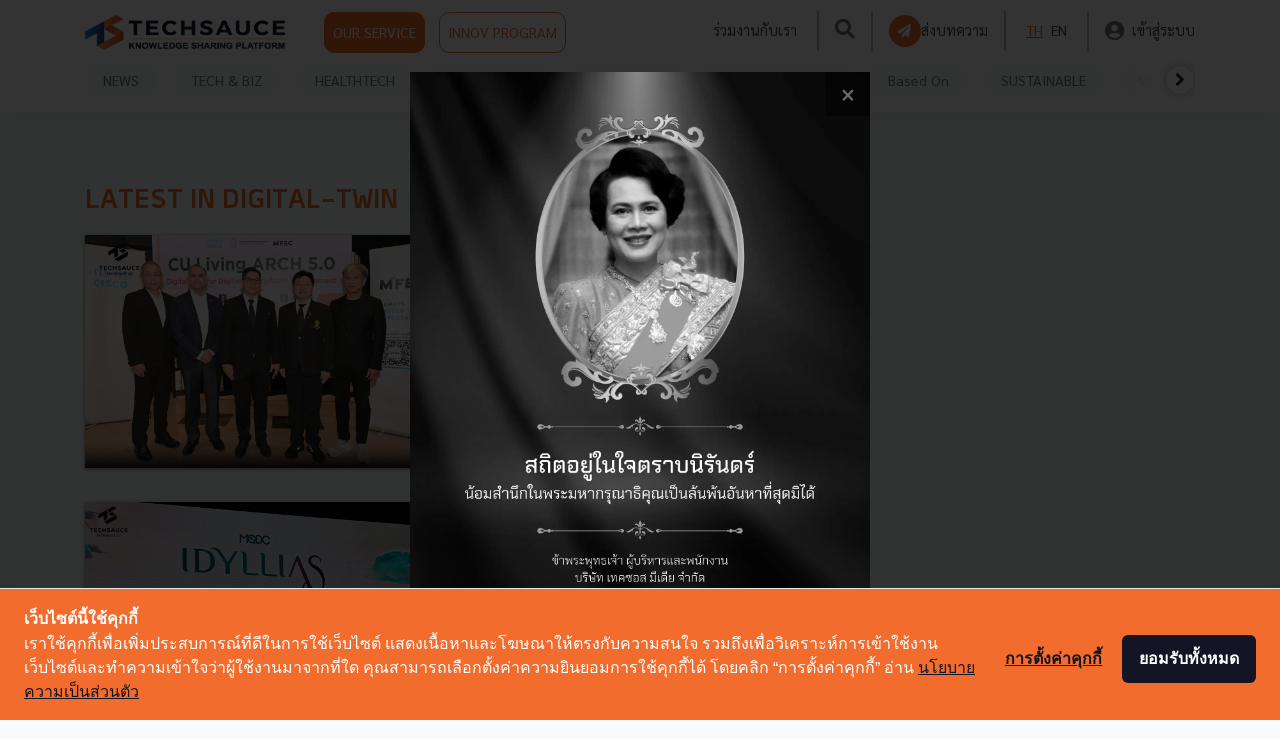

--- FILE ---
content_type: text/css
request_url: https://techsauce.co/css/login.css?id=ed1ab2bcdec3ad9f7bf8
body_size: 467
content:
body{font-family:Sarabun,sans-serif}.bg-gradient-primary{background-color:#4e73df;background-image:linear-gradient(90deg,#f36f2f,rgba(243,111,47,.5))!important}.singin-label{color:#fff}.card{background-color:transparent}.btn-primary:not(:disabled):not(.disabled):active{color:#f36f2f;background-color:#fff;border-color:#f36f2f}.login-logo{-webkit-filter:brightness(0) invert(1);filter:brightness(0) invert(1);display:block;margin-left:auto;margin-right:auto;width:300px}.btn-primary{color:#fff;background-color:#f36f2f;border-color:#f36f2f;border-width:2px}.btn-primary:focus,.btn-primary:not(:disabled):not(.disabled).active:focus,.btn-primary:not(:disabled):not(.disabled):active:focus{box-shadow:0 0 0 .2rem rgba(243,111,47,.25)}.btn-primary:hover,.btn-primary:hover:enabled{color:#f36f2f;background-color:#fff;border-color:#f36f2f}.btn-primary:disabled{color:#fff;background-color:#f36f2f;border-color:#f36f2f;opacity:.75}.btn-primary-reverse,.btn-primary:not(:disabled):not(.disabled).active,.btn-primary:not(:disabled):not(.disabled):active{color:#f36f2f;background-color:#fff;border-color:#f36f2f}.btn-primary-reverse{border-width:2px}.btn-primary-reverse:focus,.btn-primary-reverse:not(:disabled):not(.disabled).active:focus,.btn-primary-reverse:not(:disabled):not(.disabled):active:focus{box-shadow:0 0 0 .2rem rgba(243,111,47,.25)}.btn-primary-reverse:hover,.btn-primary-reverse:hover:enabled{color:#fff;background-color:#f36f2f;border-color:#f36f2f}.btn-primary-reverse:disabled{color:#f36f2f;background-color:#fff;border-color:#f36f2f;opacity:.75}.btn-primary-reverse:not(:disabled):not(.disabled).active,.btn-primary-reverse:not(:disabled):not(.disabled):active{color:#fff;background-color:#f36f2f;border-color:#f36f2f}.tsn-login-container,.tsn-login-container *,.tsn-login-form{font-size:1rem!important}.tsn-login-form input{border-radius:10rem;padding:1.5rem 1rem;color:#000;height:calc(1.5em + .75rem + 2px)}.tsn-login-form input:focus{color:#000;border-color:#f36f2f;box-shadow:0 0 0 .2rem rgba(243,111,47,.25)}.tsn-login-button,.tsn-login-form .btn,.tsn-login-form button{border-radius:10rem;padding:.75rem 1rem}.tsn-hr-text{line-height:1em;position:relative;outline:0;border:0;color:#000;text-align:center;height:1.5em;opacity:.5}.tsn-hr-text:before{content:"";background:linear-gradient(90deg,transparent,#818078,transparent);position:absolute;left:0;top:50%;width:100%;height:1px}.tsn-hr-text:after{content:attr(data-content);position:relative;display:inline-block;color:#000;padding:0 .5em;line-height:1.5em;color:#818078;background-color:#fcfcfa}.tsn-text-primary{color:#f36f2f!important}.tsn-language-primary{color:#f36f2f!important;background-color:#fff;padding:10px;border-radius:3px}.tsn-language-white{color:#fff;padding:10px;border-radius:3px}.tsn-language-white:hover{color:#f36f2f;background-color:#fff;padding:10px;border-radius:3px}.cursor-pointer{cursor:pointer}.tsn-link{text-decoration:none!important}@media (max-width:413px){.tsn-login-card{min-width:95%!important;width:95%!important}}.font-size-16{font-size:16px!important}.tsn-login-container .nav-tabs .nav-link.active{color:#f36f2f!important;font-weight:700;background-color:#fff!important;border-color:#dee2e6 #dee2e6 #fff}.tsn-login-container .nav-tabs .nav-link{border-radius:0!important}.tsn-login-container .nav-tabs .nav-item:first-child .nav-link.active{border-color:transparent #dee2e6 transparent transparent!important}.tsn-login-container .nav-tabs .nav-item:last-child .nav-link.active{border-color:transparent transparent transparent #dee2e6!important}

--- FILE ---
content_type: application/javascript
request_url: https://app.truconversion.com/ti-js/16760/33527.js
body_size: 1381
content:
/* TruConversion - techsauce.co - LastUpdated: 1768554030*/
function _tcBootstrap(){return null!==window.opener&&void 0!==window.opener&&!window.opener.closed&&-1!==window.name.indexOf("_tcHeatmapMainReportWindow")||-1!==window.location.href.indexOf("_tcRepParam=report")||-1!==window.name.indexOf("_tcTrendMainReportWindow")||-1!==window.name.indexOf("_tcTrendReportWindow")||-1!==window.name.indexOf("_tcHeatmapV3MainReportWindow")||-1!==window.location.href.indexOf("_tcRepParam=hmv3report")}
if(_tcBootstrap()){tcjs = function(a,b,c){}; if(-1!==window.name.indexOf("_tcHeatmapMainReportWindow")||-1!==window.location.href.indexOf("_tcRepParam=report")){ !function(n,t,i){var o,e=n.getElementsByTagName("head")[0];n.getElementById(i)||(o=n.createElement(t),o.id=i,o.src=n.location.protocol+"//cdn.truconversion.com/tc-report-v169.js?m=1768554030",e.appendChild(o,e))}(document,"script","ti-js-cj-r-init"); } if(-1!==window.name.indexOf("_tcTrendMainReportWindow")){ !function(n,t,i){var o,e=n.getElementsByTagName("head")[0];n.getElementById(i)||(o=n.createElement(t),o.id=i,o.src=n.location.protocol+"//app.truconversion.com/tc-trend-opener-report.js?m=1768554030",e.appendChild(o,e))}(document,"script","ti-js-cj-trend-v2-init"); } if(-1!==window.name.indexOf("_tcTrendReportWindow")){ !function(n,t,i){var o,e=n.getElementsByTagName("head")[0];n.getElementById(i)||(o=n.createElement(t),o.id=i,o.src=n.location.protocol+"//cdn.truconversion.com/tc-trend-report-v23.js?m=1768554030",e.appendChild(o,e))}(document,"script","ti-js-cj-trend-init"); } if(-1!==window.name.indexOf("_tcHeatmapV3MainReportWindow")||-1!==window.location.href.indexOf("_tcRepParam=hmv3report")){ !function(n,t,i){var o,e=n.getElementsByTagName("head")[0];n.getElementById(i)||(o=n.createElement(t),o.id=i,o.src=n.location.protocol+"//cdn.truconversion.com/tc-hm-report-v38.js?m=1768554030",e.appendChild(o,e))}(document,"script","ti-js-cj-r-init"); } }else{ window.tcConfigs = {sockUrl: "https://io.truconversion.com/", tcDomain: "app.truconversion.com", appVer: "TC.P.29.0.6", allowPokeByResponse: true, ipAddr: "", userCountry: "", userCity: "", userRegion: "", accountId: 14098,domainId: 16760,gaEvent: "0" ,guaEvent: "0",kmEvent: "0",tools: {"mis":[],"mas":[],"fun":[],"hm":[],"hme":[],"mhme":[],"fa":[],"sr":[],"srp":[],"sre":[],"msre":[],"is":false,"smart_funnel":[]},sess: "", locale: "", pingInterval: 10,deviceType: "", cdn: "//cdn.truconversion.com/tc-app",v: "v453",available_views: 50000,consumed_views: 50992, cookie_domain: "techsauce.co", search_engine_list: {"Google":{"site":"google.","search":"q"},"Bing":{"site":"bing.","search":"q"},"Yahoo":{"site":"yahoo.","search":"p"},"Baidu":{"site":"baidu.","search":"wd"},"Aol":{"site":"aol.","search":"q"},"Ask":{"site":"ask.","search":"q"},"Facebook":{"site":"facebook.","search":"q"},"YouTube":{"site":"youtube.","search":"v"},"Twitter":{"site":"twitter.","search":"q"},"LinkedIn":{"site":"linkedin.","search":"q"},"Pinterest":{"site":"pinterest.","search":"q"},"Tumblr":{"site":"tumblr.","search":"q"},"Instagram":{"site":"instagram.","search":"q"},"Reddit":{"site":"reddit.","search":"q"},"VK":{"site":"vk.","search":"q"},"Flickr":{"site":"flickr.","search":"q"},"Vine":{"site":"vine.","search":"q"},"Meetup":{"site":"meetup.","search":"q"},"Ask.fm":{"site":"ask.fm","search":"q"},"DuckDuckGo":{"site":"duckduckgo.","search":"q"},"Yandex":{"site":"yandex.","search":"text"},"GiGaBlast":{"site":"gigablast.","search":"q"},"ScrubTheWeb":{"site":"scrubtheweb.","search":"q"},"Sogou":{"site":"sogou.","search":"query"},"Lycos":{"site":"lycos.","search":"q"},"Excite":{"site":"excite.","search":"q"},"Wolframalpha":{"site":"wolframalpha.","search":"i"},"Quora":{"site":"quora.","search":"q"},"Email":{"site":"mail.google.","search":"q"},"TikTok":{"site":"tiktok.","search":"q"}}, ip_exclude: [], isLibLoaded: false, _eventTriggerList: [], url_tracking: "automatic_without_fragments", wp: [], _env: "p", dti: [], eu: ["AX","AL","AD","AT","BY","BE","BA","BG","HR","CY","CZ","DK","EE","FO","FI","FR","DE","GI","GR","GG","HU","IS","IE","IM","IT","JE","XK","LV","LI","LU","MK","MT","MC","ME","NL","NO","PL","PT","LT","MD","RO","RU","SM","RS","SK","SI","ES","SJ","SE","CH","UA","GB","VA"], iseu: false, tcvfp: null}; 
                function tcjs(a,b,c){ tcConfigs.isLibLoaded?_tcjs(a,b,c):tcConfigs._eventTriggerList.push([a,b,c]); }  
                function domainNameParser(){ return "techsauce.co"; }
                if(domainNameParser() === "techsauce.co" || domainNameParser().indexOf("techsauce.co") !== -1){
                    !function(n,t,i){var o,e=n.getElementsByTagName("head")[0];n.getElementById(i)||(o=n.createElement(t),o.id=i,o.async=!0,o.src=n.location.protocol+window.tcConfigs.cdn+"-"+window.tcConfigs.v+".js",e.appendChild(o,e))}(document,"script","ti-js-init");
                }else{ console.log("%c TruConversion: Domain is restricted, not in your account list", "background: yellow; color: black; padding-right: 5px;"); }}